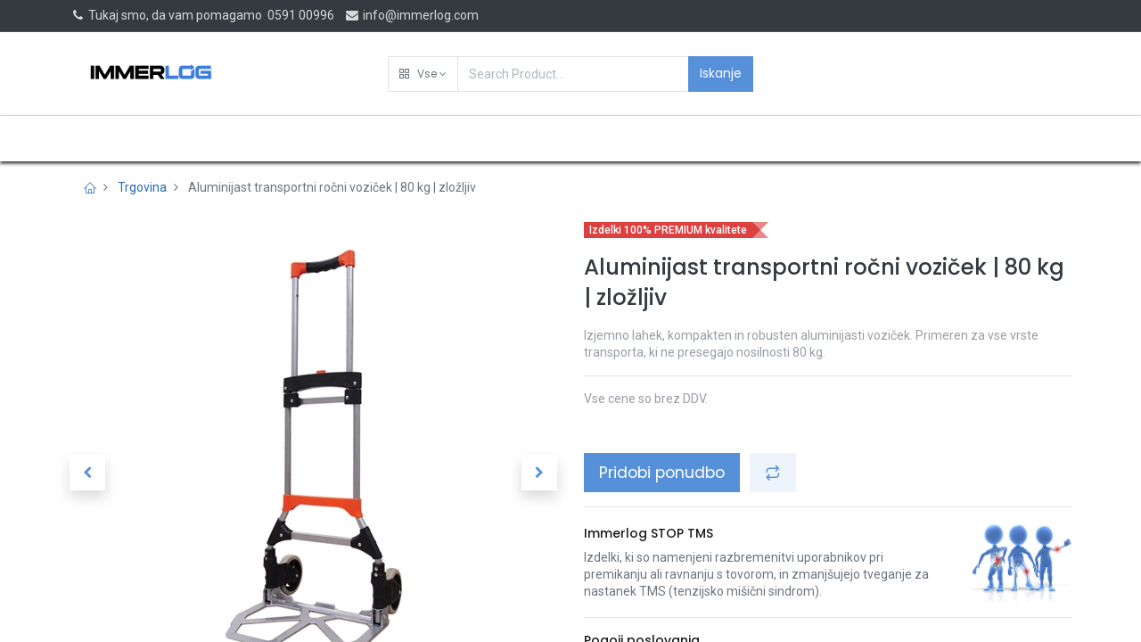

--- FILE ---
content_type: text/html; charset=utf-8
request_url: https://www.immerlog.com/shop/str80n-aluminijast-transportni-rocni-vozicek-80-kg-zlozljiv-7320
body_size: 15929
content:


        
        
        

        <!DOCTYPE html>
        
    
            
        
  <html lang="sl-SI" data-website-id="5" data-oe-company-name="NELCOMM inženiring, trgovina in storitve, d.o.o.">
            
    
      
      
      
      
        
      
    
    
  <head>
                <meta charset="utf-8"/>
                <meta http-equiv="X-UA-Compatible" content="IE=edge,chrome=1"/>
            <meta name="viewport" content="width=device-width, initial-scale=1, user-scalable=no"/>
    
            
                
                <script type="text/javascript">(function(w,d,s,l,i){w[l]=w[l]||[];w[l].push({'gtm.start':
                    new Date().getTime(),event:'gtm.js'});var f=d.getElementsByTagName(s)[0],
                    j=d.createElement(s),dl=l!='dataLayer'?'&l='+l:'';j.async=true;j.src=
                    'https://www.googletagmanager.com/gtm.js?id='+i+dl;f.parentNode.insertBefore(j,f);
                    })(window,document,'script','dataLayer','GTM-5K9N2SF');
                </script>
                
            
        <meta name="generator" content="Odoo"/>
    
    
    
    
    
    
    <meta name="description" content="Izjemno lahek, kompakten in robusten aluminijasti voziček."/>
    <meta name="keywords" content="transportni ročni voziček, ročni transportni vozički, ročni transportni zložljivi voziček, skladiščni vozički, robustni voziček, zložljiv transportni voziček, večnamenski voziček"/>
    
      
      
      
      
        
          
            <meta property="og:type" content="website"/>
          
        
          
            <meta property="og:title" content="Aluminijast transportni ročni voziček  |80 kg | zložljiv"/>
          
        
          
            <meta property="og:site_name" content="NELCOMM inženiring, trgovina in storitve, d.o.o."/>
          
        
          
            <meta property="og:url" content="http://www.immerlog.com/shop/str80n-aluminijast-transportni-rocni-vozicek-80-kg-zlozljiv-7320"/>
          
        
          
            <meta property="og:image" content="http://www.immerlog.com/web/image/product.template/7320/image_1024?unique=4688d96"/>
          
        
          
            <meta property="og:description" content="Izjemno lahek, kompakten in robusten aluminijasti voziček."/>
          
        
      
      
      
      
        
          <meta name="twitter:card" content="summary_large_image"/>
        
          <meta name="twitter:title" content="Aluminijast transportni ročni voziček  |80 kg | zložljiv"/>
        
          <meta name="twitter:image" content="http://www.immerlog.com/web/image/product.template/7320/image_1024?unique=4688d96"/>
        
          <meta name="twitter:description" content="Izjemno lahek, kompakten in robusten aluminijasti voziček."/>
        
      
    
    
      
      
    
    <link rel="canonical" href="https://www.immerlog.com/shop/str80n-aluminijast-transportni-rocni-vozicek-80-kg-zlozljiv-7320"/>
    <link rel="preconnect" href="https://fonts.gstatic.com/" crossorigin=""/>
  
        

                <title>Aluminijast transportni ročni voziček  |80 kg | zložljiv</title>
                <link type="image/x-icon" rel="shortcut icon" href="/web/image/website/5/favicon?unique=871a7e6"/>
            <link rel="preload" href="/web/static/lib/fontawesome/fonts/fontawesome-webfont.woff2?v=4.7.0" as="font" crossorigin=""/>
            <link type="text/css" rel="stylesheet" href="/web/content/73417-bbce921/5/web.assets_common.css" data-asset-xmlid="web.assets_common" data-asset-version="bbce921"/>
            <link rel="manifest" href="/pwa/5/manifest.json"/>
            <link rel="apple-touch-icon" sizes="192x192" href="/web/image/website/5/dr_pwa_icon_192/192x192"/>
            <link rel="preload" href="/theme_prime/static/lib/Droggol-Pack-v1.0/fonts/Droggol-Pack.ttf?4iwoe7" as="font" crossorigin=""/>
            <link type="text/css" rel="stylesheet" href="/web/content/92174-8bc3250/5/web.assets_frontend.css" data-asset-xmlid="web.assets_frontend" data-asset-version="8bc3250"/>
    
  
        

                <script id="web.layout.odooscript" type="text/javascript">
                    var odoo = {
                        csrf_token: "771008e7c007841be597b5deb6ea0c45c5802f1fo1800149581",
                        debug: "",
                    };
                </script>
            <script type="text/javascript">
                odoo.dr_theme_config = {"bool_enable_ajax_load_on_click": false, "bool_enable_ajax_load": false, "bool_show_bottom_bar_onscroll": true, "bool_display_bottom_bar": true, "bool_mobile_filters": true, "json_zoom": {"zoom_enabled": false, "zoom_factor": 2, "disable_small": false}, "json_category_pills": {"enable": true, "enable_child": true, "hide_desktop": true, "show_title": true, "style": 1}, "json_grid_product": {"show_color_preview": true, "show_quick_view": false, "show_similar_products": true, "show_rating": true}, "json_shop_filters": {"in_sidebar": false, "collapsible": true, "show_category_count": true, "show_attrib_count": false, "hide_attrib_value": false, "show_price_range_filter": true, "price_range_display_type": "sales_price", "show_rating_filter": true, "show_brand_search": true, "show_labels_search": true, "show_tags_search": true, "brands_style": 1, "tags_style": 1}, "bool_sticky_add_to_cart": false, "bool_general_show_category_search": true, "json_general_language_pricelist_selector": {"hide_country_flag": false}, "json_brands_page": {"disable_brands_grouping": false}, "cart_flow": "default", "json_bottom_bar_config": ["tp_home", "tp_search", "tp_wishlist", "tp_offer", "tp_brands", "tp_category", "tp_orders"], "theme_installed": true, "pwa_active": true, "bool_product_offers": true, "is_public_user": true};
            </script>
        
            <script type="text/javascript">
                odoo.session_info = {"is_admin": false, "is_system": false, "is_website_user": true, "user_id": false, "is_frontend": true, "translationURL": "/website/translations", "cache_hashes": {"translations": "cd2ed19ee3a4b6dfe96fd5d07406054069590f81"}};
                if (!/(^|;\s)tz=/.test(document.cookie)) {
                    const userTZ = Intl.DateTimeFormat().resolvedOptions().timeZone;
                    document.cookie = `tz=${userTZ}; path=/`;
                }
            </script>
            <script defer="defer" type="text/javascript" src="/web/content/69374-a9e7572/5/web.assets_common_minimal_js.js" data-asset-xmlid="web.assets_common_minimal_js" data-asset-version="a9e7572"></script>
            <script defer="defer" type="text/javascript" src="/web/content/69375-9ad155a/5/web.assets_frontend_minimal_js.js" data-asset-xmlid="web.assets_frontend_minimal_js" data-asset-version="9ad155a"></script>
            
        
    
            <script defer="defer" type="text/javascript" data-src="/web/content/73420-ed2526f/5/web.assets_common_lazy.js" data-asset-xmlid="web.assets_common_lazy" data-asset-version="ed2526f"></script>
            <meta name="theme-color" content="#FFFFFF"/>
            <meta name="mobile-web-app-capable" content="yes"/>
            <meta name="apple-mobile-web-app-title" content="immerlog"/>
            <meta name="apple-mobile-web-app-capable" content="yes"/>
            <meta name="apple-mobile-web-app-status-bar-style" content="default"/>
            <script defer="defer" type="text/javascript" data-src="/web/content/92175-4c70193/5/web.assets_frontend_lazy.js" data-asset-xmlid="web.assets_frontend_lazy" data-asset-version="4c70193"></script>
    
  
        

                
            
            
            <script id="google_analytics_4_code" async="1" src="https://www.googletagmanager.com/gtag/js?id=G-K3ZSL19EYQ"></script>
            <script>
              window.dataLayer = window.dataLayer || [];
              function gtag(){dataLayer.push(arguments);}
              gtag('js', new Date());

              gtag('config', 'G-K3ZSL19EYQ');
            </script>
        
        <script type="application/ld+json">
{
  "@context": "https://schema.org/",
  "@type": "Product",
  "name": "Ročni paletni viličar Immerlog Professional 2500 kg, 1150 mm",
  "image": "https://www.immerlog.com/web/image/product.product/11717/image_1024/%5BIMMAC25Y%5D%20Ro%C4%8Dni%20paletni%20vili%C4%8Dar%20IMMERLOG%20%7C%20PROFESSIONAL%20%7C%202500%20kg%20%7C%201150%20mm?unique=32bdf00",
  "description": "Profesionalni ročni paletni viličar za premikanje tovora do 2500 kg, idealen za industrijsko uporabo.",
  "sku": "IMMAC25Y",
  "mpn": "IMMAC25Y",
  "brand": {
    "@type": "Brand",
    "name": "Immerlog"
  },
  "offers": {
    "@type": "Offer",
    "url": "https://www.immerlog.com/shop/immac25y-rocni-paletni-vilicar-immerlog-professional-2500-kg-1150-mm-9623",
    "priceCurrency": "EUR",
    "price": "249.00",
    "availability": "http://schema.org/InStock",
    "itemCondition": "http://schema.org/NewCondition"
  }
}
</script>

    </head><script type="application/ld+json">
{
  "@context": "https://schema.org",
  "@type": "Organization",
  "name": "NELCOMM d.o.o.",
  "url": "https://www.immerlog.com",
  "logo": "https://www.immerlog.com/web/image/website/5/logo/immerlog?unique=4fe572f",
  "contactPoint": {
    "@type": "ContactPoint",
    "telephone": "+38659100996",
    "contactType": "customer service",
    "areaServed": "SI",
    "availableLanguage": ["Slovenian", "English"]
  },
  "address": {
    "@type": "PostalAddress",
    "streetAddress": "Miklošičeva cesta 18",
    "addressLocality": "Ljubljana",
    "postalCode": "1000",
    "addressCountry": "SI"
  }
}
</script>
            <body class="">
                
    
  
            
            
        
            
                
                <noscript>
                    <iframe height="0" width="0" style="display:none;visibility:hidden" src="https://www.googletagmanager.com/ns.html?id=GTM-5K9N2SF"></iframe>
                </noscript>
                
            
        <div id="wrapwrap" class="   ">
                
            
            
                
        
        
        
        
        
        
        
        
        
        <div class="tp-bottombar-component w-100 tp-bottombar-component-style-1 p-0 tp-has-drower-element  tp-bottombar-not-visible">

            

            <ul class="list-inline my-2 px-5 d-flex tp-bottombar-main-element justify-content-between">
                
                    
                    
                    
                    
                        
        
        <li class="list-inline-item position-relative tp-bottom-action-btn text-center  ">
            <a aria-label="Domov" class=" " href="/">
                <i class="tp-action-btn-icon fa fa-home"></i>
                
                
            </a>
            <div class="tp-action-btn-label">Domov</div>
        </li>
    
                    
                
                    
                    
                    
                    
                        
        
        <li class="list-inline-item position-relative tp-bottom-action-btn text-center tp-search-sidebar-action ">
            <a aria-label="Iskanje" class=" " href="#">
                <i class="tp-action-btn-icon dri dri-search"></i>
                
                
            </a>
            <div class="tp-action-btn-label">Iskanje</div>
        </li>
    
                    
                
                    
                    
                    
                        <li class="list-inline-item text-center tp-bottom-action-btn tp-drawer-action-btn align-items-center d-flex justify-content-center rounded-circle">
                            <a href="#" aria-label="Open menu"><i class="tp-drawer-icon fa fa-th"></i></a>
                        </li>
                    
                    
                        
        
        <li class="list-inline-item position-relative tp-bottom-action-btn text-center  ">
            <a aria-label="Seznam želja" class="o_wsale_my_wish tp-btn-in-bottom-bar " href="/shop/wishlist">
                <i class="tp-action-btn-icon dri dri-wishlist"></i>
                <sup class="my_wish_quantity o_animate_blink badge badge-primary">0</sup>
                
            </a>
            <div class="tp-action-btn-label">Seznam želja</div>
        </li>
    
                    
                
                    
                    
                    
                    
                
                    
                    
                    
                    
                
                    
                    
                    
                    
                
                    
                    
                    
                    
                
                
        
    
            </ul>
            <hr class="mx-4"/>
            <ul class="list-inline d-flex my-2 px-5 tp-bottombar-secondary-element justify-content-between">
                
                    
                    
                
                    
                    
                
                    
                    
                
                    
                    
                        
        
        <li class="list-inline-item position-relative tp-bottom-action-btn text-center  ">
            <a aria-label="Offers" class=" " href="/offers">
                <i class="tp-action-btn-icon dri dri-bolt"></i>
                
                
            </a>
            <div class="tp-action-btn-label">Offers</div>
        </li>
    
                    
                
                    
                    
                        
        
        <li class="list-inline-item position-relative tp-bottom-action-btn text-center  ">
            <a aria-label="Brands" class=" " href="/shop/all_brands">
                <i class="tp-action-btn-icon dri dri-tag-l "></i>
                
                
            </a>
            <div class="tp-action-btn-label">Brands</div>
        </li>
    
                    
                
                    
                    
                        
        
        <li class="list-inline-item position-relative tp-bottom-action-btn text-center tp-category-action ">
            <a aria-label="Kategorija" class=" " href="#">
                <i class="tp-action-btn-icon dri dri-category"></i>
                
                
            </a>
            <div class="tp-action-btn-label">Kategorija</div>
        </li>
    
                    
                
                    
                    
                        
        
        <li class="list-inline-item position-relative tp-bottom-action-btn text-center  ">
            <a aria-label="Naročila" class=" " href="/my/orders">
                <i class="tp-action-btn-icon fa fa-file-text-o"></i>
                
                
            </a>
            <div class="tp-action-btn-label">Naročila</div>
        </li>
    
                    
                
            </ul>
        </div>
    
            
        <header id="top" data-anchor="true" data-name="Header" class="  o_header_fixed">
                    <div class="tp-preheader">
      <div class="container">
        <div class="row justify-content-lg-between justify-content-center align-items-center">
          <div class="col-auto py-2 d-none d-lg-block">
            <ul class="list-inline mb-0"><li class="list-inline-item"><a href="tel:1 (650) 691-3277" data-original-title="" title="" aria-describedby="tooltip10941"><i class="fa fa-1x fa-fw fa-phone" data-original-title="" title="" aria-describedby="tooltip340377"></i>&nbsp;</a>Tukaj smo, da vam pomagamo&nbsp; 0591 00996</li>&nbsp;<li class="list-inline-item"><a href="mailto:info@immerlog.com" data-original-title="" title="" aria-describedby="tooltip625974"><i class="fa fa-1x fa-envelope fa-fw"></i> info@immerlog.com</a>&nbsp; &nbsp; &nbsp; &nbsp;</li></ul>
          </div>
          <div class="col-auto py-2 pb0">
            <ul class="list-inline mb-0">
              <li class="list-inline-item"></li>
            </ul>
          </div>
          <div class="col-auto py-2 d-none d-lg-block">
            
        
        
        
        
        
        

        
    
          </div>
        </div>
      </div>
    </div>
    <div class="tp-header">
      <div class="container">
        <div class="row justify-content-center justify-content-lg-between align-items-center">
          <div class="col-3 py-3">
            
            
    <a href="/" class="navbar-brand logo d-none d-lg-inline-block">
            <span role="img" aria-label="Logo of immerlog" title="immerlog"><img src="/web/image/website/5/logo/immerlog?unique=871a7e6" class="img img-fluid" alt="immerlog" loading="lazy"/></span>
        </a>
    

          </div>
          <div class="col-6 py-3">
            <form class="w-100 w-lg-75 o_wsale_products_searchbar_form o_not_editable mx-auto" method="get" action="/shop">
              <div class="input-group">
                <div class="input-group-prepend">
                  
        
        <div class="dropdown show tp-disable-open-on-hover  tp-category-dropdown-container o_not_editable">
            <a href="#" role="button" id="categoryDropdown" data-toggle="dropdown" aria-haspopup="true" aria-expanded="false" class="btn dropdown-toggle d-flex align-items-center tp-category-dropdown h-100 border">
                <i class="dri dri-category mr-2"></i>
                <span class="tp-active-text">Vse</span>
            </a>
            <div class="dropdown-menu" aria-labelledby="categoryDropdown">
                <a class="dropdown-item" href="#">Vse</a>
                <a class="dropdown-item" href="#" data-id="1617">
                    Skladiščni vozički
                </a><a class="dropdown-item" href="#" data-id="1622">
                    Ročni paletni viličarji
                </a><a class="dropdown-item" href="#" data-id="1634">
                    Električni viličarji
                </a><a class="dropdown-item" href="#" data-id="1638">
                    Mini dvigala
                </a><a class="dropdown-item" href="#" data-id="1642">
                    Industrijske dvižne mize
                </a><a class="dropdown-item" href="#" data-id="1646">
                    Nastavki za viličarje
                </a><a class="dropdown-item" href="#" data-id="1654">
                    Transport sodov
                </a><a class="dropdown-item" href="#" data-id="1659">
                    Pakirna oprema
                </a><a class="dropdown-item" href="#" data-id="1663">
                    Vozički za težka bremena
                </a><a class="dropdown-item" href="#" data-id="1667">
                    Delo na višini
                </a><a class="dropdown-item" href="#" data-id="1671">
                    Dodatna oprema in vzdrževanje
                </a><a class="dropdown-item" href="#" data-id="1675">
                    Dvigalke in pribor za dvigovanje
                </a><a class="dropdown-item" href="#" data-id="1705">
                    Oprema za skladiščenje in varovanje
                </a><a class="dropdown-item" href="#" data-id="1711">
                    Dvižna oprema
                </a><a class="dropdown-item" href="#" data-id="1714">
                    Oprema za delavnice
                </a><a class="dropdown-item" href="#" data-id="1783">
                    Akcijski izdelki
                </a>
            </div>
        </div>
    
                </div>
                <input type="text" name="search" data-limit="5" data-display-price="true" data-display-image="true" class="form-control bg-transparent search-query" placeholder="Search Product..." value=""/>
                <div class="input-group-append">
                  <button type="submit" class="btn btn-primary" aria-label="Iskanje">Iskanje</button>
                </div>
              </div>
            </form>
          </div>
          <div class="col-3 py-3 text-right">
            <ul class="list-inline m-0 tp-account-info">
              
        

        
        <li class="list-inline-item">
            <a class="o_wsale_my_cart tp-cart-sidebar-action" href="/shop/cart">
                <i class="dri dri-cart o_not_editable"></i>
                <sup class="my_cart_quantity badge badge-primary mb-0 font-weight-bold" data-order-id="">0</sup>
            </a>
            
        </li>

        
        <li class="list-inline-item">
            <a class="o_wsale_my_wish" href="/shop/wishlist">
                <i class="dri dri-wishlist o_not_editable"></i>
                <sup class="my_wish_quantity o_animate_blink badge badge-primary">0</sup>
            </a>
            
        </li>

        
        
    
    
            </ul>
          </div>
        </div>
      </div>
    </div>
    <nav data-name="Navbar" class="navbar navbar-expand-lg navbar-light o_colored_level o_cc shadow-sm">
      <div id="top_menu_container" class="container justify-content-between">
        
        
        <button class="navbar-toggler tp-navbar-toggler collapsed" type="button" data-toggle="collapse" aria-label="Meni" data-target="#top_menu_collapse">
            <span class="icon-bar top-bar o_not_editable"></span>
            <span class="icon-bar middle-bar o_not_editable"></span>
            <span class="icon-bar bottom-bar o_not_editable"></span>
        </button>
    
        
        
    <a href="/" class="navbar-brand logo d-lg-none o_offcanvas_logo_container">
            <span role="img" aria-label="Logo of immerlog" title="immerlog"><img src="/web/image/website/5/logo/immerlog?unique=871a7e6" class="img img-fluid" alt="immerlog" loading="lazy"/></span>
        </a>
    

        
        
        
        <div class="tp-account-info">
            <a class="o_wsale_my_cart tp-cart-sidebar-action d-lg-none" href="/shop/cart">
                <i class="dri dri-cart o_not_editable"></i>
                <sup class="my_cart_quantity badge badge-primary mb-0 font-weight-bold" data-order-id="">0</sup>
            </a>
        </div>
    
        
        <div id="top_menu_collapse" class="collapse navbar-collapse order-last order-lg-0">
          
    <ul id="top_menu" class="nav navbar-nav o_menu_loading flex-grow-1">
        
            
            
            
              
    
            
        
    <li class="nav-item">
        <a role="menuitem" href="/" class="nav-link ">
            
            
        <span>Domov</span>
            
        
        </a>
    </li>
    

            
              
    
            
        
    <li class="nav-item">
        <a role="menuitem" href="/shop" class="nav-link ">
            
            
        <span>Prodajni program</span>
            
        
        </a>
    </li>
    

            
              
    
            
        
    <li class="nav-item">
        <a role="menuitem" href="/shop/category/akcijski-izdelki-1783" class="nav-link ">
            
            
        <span>ZNIŽANO!</span>
            
        
        </a>
    </li>
    

            
              
    
            
        
    <li class="nav-item">
        <a role="menuitem" href="/vilicarji" class="nav-link ">
            
            
        <span>Viličarji EP</span>
            
        
        </a>
    </li>
    

            
              
    
            
        
    <li class="nav-item">
        <a role="menuitem" href="/inox-izdelki" class="nav-link ">
            
            
        <span>Inox izdelki</span>
            
        
        </a>
    </li>
    

            
              
    
            
        
    <li class="nav-item">
        <a role="menuitem" href="/financiranje-opreme" class="nav-link ">
            
            
        <span>Financiranje opreme</span>
            
        
        </a>
    </li>
    

            
              
    
            
        
    <li class="nav-item">
        <a role="menuitem" href="/blog" class="nav-link ">
            
            
        <span>Novice</span>
            
        
        </a>
    </li>
    

            
              
    
            
        
    <li class="nav-item">
        <a role="menuitem" href="/kontakt" class="nav-link ">
            
            
        <span>Kontakt</span>
            
        
        </a>
    </li>
    

            
              
    
            
        
    <li class="nav-item">
        <a role="menuitem" href="/o-nas" class="nav-link ">
            
            
        <span>O nas</span>
            
        
        </a>
    </li>
    

            
              
    
            
        
    <li class="nav-item">
        <a role="menuitem" href="/narocite-servis" class="nav-link ">
            
            
        <span>Naročite servis</span>
            
        
        </a>
    </li>
    

            
          
    </ul>

        </div>
      </div>
    </nav>
  </header>
                <main>
                    
            
        
            
            
    <div class="my-1 my-md-2">
      <div class="container">
        <div class="row">
          <div class="col-12">
            <ol class="breadcrumb mb-0 bg-transparent">
              <li class="breadcrumb-item">
                <a href="/">
                  <i class="dri dri-home-l"></i>
                </a>
              </li>
              <li class="breadcrumb-item">
                <a href="/shop">Trgovina</a>
              </li>
              
              <li class="breadcrumb-item active">
                <span>Aluminijast transportni ročni voziček  | 80 kg | zložljiv</span>
              </li>
            </ol>
          </div>
        </div>
      </div>
    </div>
  <div itemscope="itemscope" itemtype="http://schema.org/Product" id="wrap" class="js_sale ecom-zoomable zoomodoo-next">
                <section id="product_detail" class="container oe_website_sale " data-view-track="1">
                    
                    <div class="row">
                        <div class="col-12 col-lg-6 pb-2">
                            
        
        <div id="o-carousel-product" class="carousel slide sticky-top tp-drift-zoom tp-product-detail-carousel" data-ride="carousel" data-interval="0">
            <div class="carousel-outer position-relative">
                <div class="carousel-inner h-100">
                    
                        <div class="carousel-item h-100 active">
                            <div class="d-flex align-items-center justify-content-center h-100">
                <div class="d-flex align-items-center justify-content-center h-100 position-relative"><img src="/web/image/product.product/8430/image_1024/%5BSTR80N%5D%20Aluminijast%20transportni%20ro%C4%8Dni%20vozi%C4%8Dek%20%20%7C%2080%20kg%20%7C%20zlo%C5%BEljiv?unique=f489b3b" itemprop="image" class="img img-fluid product_detail_img mh-100 tp-drift-zoom-img" alt="Aluminijast transportni ročni voziček  | 80 kg | zložljiv" loading="lazy"/></div>
            </div>
            </div>
                    
                        <div class="carousel-item h-100">
                            <div class="d-flex align-items-center justify-content-center h-100">
                <div class="d-flex align-items-center justify-content-center h-100 position-relative"><img src="/web/image/product.image/3476/image_1024/Aluminijast%20transportni%20ro%C4%8Dni%20vozi%C4%8Dek%20z%20fiksno%20platformo%20150%20kg?unique=77b6d11" itemprop="image" class="img img-fluid product_detail_img mh-100 tp-drift-zoom-img" alt="Aluminijast transportni ročni voziček z fiksno platformo 150 kg" loading="lazy"/></div>
            </div>
            </div>
                    
                        <div class="carousel-item h-100">
                            <div class="d-flex align-items-center justify-content-center h-100">
                <div class="d-flex align-items-center justify-content-center h-100 position-relative"><img src="/web/image/product.image/3478/image_1024/Aluminijast%20transportni%20ro%C4%8Dni%20zlo%C5%BEljiv%20vozi%C4%8Dek%2080%20kg?unique=77b6d11" itemprop="image" class="img img-fluid product_detail_img mh-100 tp-drift-zoom-img" alt="Aluminijast transportni ročni zložljiv voziček 80 kg" loading="lazy"/></div>
            </div>
            </div>
                    
                        <div class="carousel-item h-100">
                            <div class="d-flex align-items-center justify-content-center h-100">
                <div class="d-flex align-items-center justify-content-center h-100 position-relative"><img src="/web/image/product.image/3477/image_1024/Aluminijast%20transportni%20ro%C4%8Dni%20vozi%C4%8Dek%20z%20fiksno%20platformo%20150%20kg?unique=77b6d11" itemprop="image" class="img img-fluid product_detail_img mh-100 tp-drift-zoom-img" alt="Aluminijast transportni ročni voziček z fiksno platformo 150 kg" loading="lazy"/></div>
            </div>
            </div>
                    
                </div>
                
                    <a class="carousel-control-prev" href="#o-carousel-product" role="button" data-slide="prev">
                        <span class="fa fa-chevron-left p-2" role="img" aria-label="Previous" title="Previous"></span>
                    </a>
                    <a class="carousel-control-next" href="#o-carousel-product" role="button" data-slide="next">
                        <span class="fa fa-chevron-right p-2" role="img" aria-label="Next" title="Next"></span>
                    </a>
                
            </div>
            <div class="d-none d-md-block text-center">
                <ol class="carousel-indicators d-inline-block position-static mx-auto my-0 text-left">
                    <li data-target="#o-carousel-product" class="d-inline-block m-1 align-top active" data-slide-to="0">
                        <div><img src="/web/image/product.product/8430/image_128/%5BSTR80N%5D%20Aluminijast%20transportni%20ro%C4%8Dni%20vozi%C4%8Dek%20%20%7C%2080%20kg%20%7C%20zlo%C5%BEljiv?unique=f489b3b" class="img o_image_64_contain" alt="Aluminijast transportni ročni voziček  | 80 kg | zložljiv" loading="lazy"/></div>
                        
                    </li><li data-target="#o-carousel-product" class="d-inline-block m-1 align-top " data-slide-to="1">
                        <div><img src="/web/image/product.image/3476/image_128/Aluminijast%20transportni%20ro%C4%8Dni%20vozi%C4%8Dek%20z%20fiksno%20platformo%20150%20kg?unique=77b6d11" class="img o_image_64_contain" alt="Aluminijast transportni ročni voziček z fiksno platformo 150 kg" loading="lazy"/></div>
                        
                    </li><li data-target="#o-carousel-product" class="d-inline-block m-1 align-top " data-slide-to="2">
                        <div><img src="/web/image/product.image/3478/image_128/Aluminijast%20transportni%20ro%C4%8Dni%20zlo%C5%BEljiv%20vozi%C4%8Dek%2080%20kg?unique=77b6d11" class="img o_image_64_contain" alt="Aluminijast transportni ročni zložljiv voziček 80 kg" loading="lazy"/></div>
                        
                    </li><li data-target="#o-carousel-product" class="d-inline-block m-1 align-top " data-slide-to="3">
                        <div><img src="/web/image/product.image/3477/image_128/Aluminijast%20transportni%20ro%C4%8Dni%20vozi%C4%8Dek%20z%20fiksno%20platformo%20150%20kg?unique=77b6d11" class="img o_image_64_contain" alt="Aluminijast transportni ročni voziček z fiksno platformo 150 kg" loading="lazy"/></div>
                        
                    </li>
                </ol>
            </div>
        </div>
    
                        </div>
                        <div class="col-12 col-lg-6 py-2" id="product_details">
                            
    <div class="tp-product-label tp-product-label-color-red mb-3">
      <span>Izdelki 100% PREMIUM kvalitete</span>
    </div>
  <h1 itemprop="name" class="h3">Aluminijast transportni ročni voziček  | 80 kg | zložljiv</h1>
    
    <p class="text-muted mt-3" placeholder="A short description that will also appear on documents.">Izjemno lahek, kompakten in robusten aluminijasti voziček. Primeren za vse vrste transporta, ki ne presegajo nosilnosti 80 kg.<br>
</p>
  
                            <span itemprop="url" style="display:none;">/shop/str80n-aluminijast-transportni-rocni-vozicek-80-kg-zlozljiv-7320</span>
                            <form action="/shop/cart/update" method="POST">
                                <input type="hidden" name="csrf_token" value="771008e7c007841be597b5deb6ea0c45c5802f1fo1800149581"/>
                                <div class="js_product js_main_product">
                                    
    
      <div itemprop="offers" itemscope="itemscope" itemtype="http://schema.org/Offer" class="product_price mt16">
          
        <h4 class="css_non_editable_mode_hidden decimal_precision" data-precision="2">
            <span><span class="oe_currency_value">0,00</span> €</span>
          </h4>
      </div>
    
    
    
    
    <hr/>
  
                                        <input type="hidden" class="product_id" name="product_id" value="8430"/>
                                        <input type="hidden" class="product_template_id" name="product_template_id" value="7320"/>
                                        
        
        <ul class="list-unstyled js_add_cart_variants flex-column" data-attribute_exclusions="{&quot;exclusions&quot;: {&quot;26657&quot;: [], &quot;26658&quot;: [], &quot;26659&quot;: [], &quot;26660&quot;: [], &quot;26661&quot;: [], &quot;26662&quot;: []}, &quot;parent_exclusions&quot;: {}, &quot;parent_combination&quot;: [], &quot;parent_product_name&quot;: null, &quot;mapped_attribute_names&quot;: {&quot;26657&quot;: &quot;Te\u017ea [kg]: 3,6&quot;, &quot;26658&quot;: &quot;Nosilnost [kg]: 80&quot;, &quot;26659&quot;: &quot;Premer koles [mm]: 125&quot;, &quot;26660&quot;: &quot;Vi\u0161ina [mm]: 1020&quot;, &quot;26661&quot;: &quot;\u0160irina [mm]: 420&quot;, &quot;26662&quot;: &quot;Dol\u017eina [mm]: 390&quot;}}">
            
                
                <li data-attribute_id="1894" data-attribute_name="Teža [kg]" class="variant_attribute d-none">

                    
                    
                    
                    <strong class="attribute_name">Teža [kg]</strong>

                    

                    
                        <ul data-attribute_id="1894" class="list-unstyled ">
                            
                                <li class="form-group js_attribute_value" style="margin: 0;">
                <label class="custom-control custom-radio">
                    <div>
                        <input type="radio" class="custom-control-input js_variant_change radio_input always" checked="True" name="ptal-23481" value="26657" data-value_id="26657" data-value_name="3,6" data-attribute_name="Teža [kg]"/>
                        <div class="radio_input_value custom-control-label font-weight-normal">
                            <span>3,6</span>
                            
                        </div>
                    </div>
                </label>
            </li>
        
                        </ul>
                    

                    
                
            
        </li>
            
                
                <li data-attribute_id="1881" data-attribute_name="Nosilnost [kg]" class="variant_attribute d-none">

                    
                    
                    
                    <strong class="attribute_name">Nosilnost [kg]</strong>

                    
                        <select data-attribute_id="1881" class="form-control js_variant_change always " name="ptal-23483">
                            
                                <option value="26658" data-value_id="26658" data-value_name="80" data-attribute_name="Nosilnost [kg]" selected="True" data-is_single="True">
                                    <span>80</span>
                                    
                                </option>
                            
                        </select>
                    

                    

                    
                
            
        </li>
            
                
                <li data-attribute_id="2046" data-attribute_name="Premer koles [mm]" class="variant_attribute d-none">

                    
                    
                    
                    <strong class="attribute_name">Premer koles [mm]</strong>

                    
                        <select data-attribute_id="2046" class="form-control js_variant_change always " name="ptal-23484">
                            
                                <option value="26659" data-value_id="26659" data-value_name="125" data-attribute_name="Premer koles [mm]" selected="True" data-is_single="True">
                                    <span>125</span>
                                    
                                </option>
                            
                        </select>
                    

                    

                    
                
            
        </li>
            
                
                <li data-attribute_id="1892" data-attribute_name="Višina [mm]" class="variant_attribute d-none">

                    
                    
                    
                    <strong class="attribute_name">Višina [mm]</strong>

                    
                        <select data-attribute_id="1892" class="form-control js_variant_change always " name="ptal-23487">
                            
                                <option value="26660" data-value_id="26660" data-value_name="1020" data-attribute_name="Višina [mm]" selected="True" data-is_single="True">
                                    <span>1020</span>
                                    
                                </option>
                            
                        </select>
                    

                    

                    
                
            
        </li>
            
                
                <li data-attribute_id="1891" data-attribute_name="Širina [mm]" class="variant_attribute d-none">

                    
                    
                    
                    <strong class="attribute_name">Širina [mm]</strong>

                    
                        <select data-attribute_id="1891" class="form-control js_variant_change always " name="ptal-23486">
                            
                                <option value="26661" data-value_id="26661" data-value_name="420" data-attribute_name="Širina [mm]" selected="True" data-is_single="True">
                                    <span>420</span>
                                    
                                </option>
                            
                        </select>
                    

                    

                    
                
            
        </li>
            
                
                <li data-attribute_id="1890" data-attribute_name="Dolžina [mm]" class="variant_attribute d-none">

                    
                    
                    
                    <strong class="attribute_name">Dolžina [mm]</strong>

                    
                        <select data-attribute_id="1890" class="form-control js_variant_change always " name="ptal-23485">
                            
                                <option value="26662" data-value_id="26662" data-value_name="390" data-attribute_name="Dolžina [mm]" selected="True" data-is_single="True">
                                    <span>390</span>
                                    
                                </option>
                            
                        </select>
                    

                    

                    
                
            
        </li>
            
        </ul>
    
                                    
                                    <p class="text-muted">Vse cene so brez DDV.</p>
                                    <p class="css_not_available_msg alert alert-warning">This combination does not exist.</p>
                                    
        <div style="display:none !important;" class="css_quantity input-group" contenteditable="false">
            <div class="input-group-prepend">
                <a class="btn btn-secondary js_add_cart_json" aria-label="Remove one" title="Remove one" href="#">
                    <i class="fa fa-minus"></i>
                </a>
            </div>
            <input type="text" class="form-control quantity" data-min="1" name="add_qty" value="1"/>
            <div class="input-group-append">
                <a class="btn btn-secondary float_left js_add_cart_json" aria-label="Dodajte ga" title="Dodajte ga" href="#">
                    <i class="fa fa-plus"></i>
                </a>
            </div>
        </div>
      <a style="display:none !important;" role="button" id="add_to_cart" class="a-submit btn btn-lg btn-primary d-block d-sm-inline-block js_check_product mt16 w-100 w-md-50" href="#"><i class="dri dri-cart"></i>&nbsp;Dodaj v košarico</a>
                <br/>
                    <a id="product_comment-" class="btn btn-primary btn-lg mt16 d-block d-sm-inline-block" href="#" data-placement="top" data-html="true" data-toggle="modal" data-target="#getecommquote"> Pridobi ponudbo</a>
            
  <div id="product_option_block">
            
                
                <button type="button" role="button" class="d-none d-md-inline-block btn btn-primary-soft btn-lg mt16 ml-2 o_add_compare_dyn" aria-label="Primerjaj" data-action="o_comparelist" data-product-product-id="8430">
                <span class="dri dri-compare"></span>
            </button>
        
        </div>
            <div class="availability_messages o_not_editable"></div>
        
                                </div>
                            </form>
                            <div>
                                </div>
                            <hr/>
    
      <div class="row align-items-center">
        <div class="col-6 col-md-3 order-md-2"><img src="/web/image/dr.product.brand/3/image/Immerlog%20STOP%20TMS?unique=667ff6a" class="img img-fluid" alt="Immerlog STOP TMS" loading="lazy"/></div>
        <div class="col-12 col-md-9 mt-2 mt-md-0 order-md-1">
          <h6>
            <a class="tp-link-dark" href="/shop?brand=3">
              <span>Immerlog STOP TMS</span>
            </a>
          </h6>
          <p class="mb-0">Izdelki, ki so namenjeni razbremenitvi uporabnikov pri premikanju ali ravnanju s tovorom, in zmanjšujejo tveganje za nastanek TMS (tenzijsko mišični sindrom).</p>
        </div>
      </div>
      <hr/>
    
    
      
      
      
      
      
    
    
      <div class="row">
        <div class="col-12 o_colored_level">
          <h6>
            <a href="/shop/terms" class="tp-link-dark" data-original-title="" title="" aria-describedby="tooltip719388">Pogoji poslovanja</a>
          </h6>
        </div>
        <div class="col-12 o_colored_level">
          <section class="o_colored_level">
            <div class="row">
              <div class="col-auto text-center my-1 o_colored_level">
                <i class="dri dri-tag-l fa-2x text-primary"></i>
                <div class="mt-2">
                                        Zagotovljena kakovost</div>
              </div>
              <div class="col-auto text-center my-1 o_colored_level">
                <i class="dri dri-rocket-l fa-2x text-primary"></i>
                <div class="mt-2">
                                        Zanesljiva dostava</div>
              </div>
              <div class="col-auto text-center my-1">
                <i class="dri dri-sync-l fa-2x text-primary"></i>
                <div class="mt-2">
                                        24/7 podpora</div>
              </div>
            </div>
          </section>
        </div>
      </div>
      <hr/>
    
    <div class="row">
      <div class="col-12">
        <ul class="list-inline">
          <li class="list-inline-item mb-1 mr-1">
            <a class="badge badge-pill badge-secondary text-body" href="/shop?tag=87">
              <span>Izdelki 100 % PREMIUM kvalitete</span>
            </a>
          </li>
        </ul>
      </div>
    </div>
    <h6 class="d-inline-block mr-2 tp-share-product">Deli izdelek:</h6>
    
  <div class="s_share text-left d-inline-block">
    
    <a href="https://www.facebook.com/sharer/sharer.php?u={url}" target="_blank" class="s_share_facebook ">
      <i class="fa fa-facebook rounded shadow-sm"></i>
    </a>
    <a href="https://twitter.com/intent/tweet?text={title}&amp;url={url}" target="_blank" class="s_share_twitter ">
      <i class="fa fa-twitter rounded shadow-sm"></i>
    </a>
    <a href="http://www.linkedin.com/sharing/share-offsite/?url={url}" target="_blank" class="s_share_linkedin ">
      <i class="fa fa-linkedin rounded shadow-sm"></i>
    </a>
    <a href="https://wa.me/?text={title}" target="_blank" class="s_share_whatsapp ">
      <i class="fa fa-whatsapp rounded shadow-sm"></i>
    </a>
    <a href="http://pinterest.com/pin/create/button/?url={url}&amp;description={title}" target="_blank" class="s_share_pinterest ">
      <i class="fa fa-pinterest rounded shadow-sm"></i>
    </a>
    <a href="mailto:?body={url}&amp;subject={title}" class="s_share_email ">
      <i class="fa fa-envelope rounded shadow-sm"></i>
    </a>
  </div>

  
                        
            </div>
                    </div>
                
    
  </section>
    <div class="container-fluid px-0 my-4">
      <div class="row no-gutters">
        <div class="col-12 tp-product-details-tab">
          <ul class="nav nav-tabs justify-content-center" role="tablist">
            <li class="nav-item">
              <a class="nav-link active" data-toggle="tab" href="#tp-product-description-tab" role="tab" aria-selected="true">
                <div class="my-1 tp-tab-title o_not_editable"><span class="fa fa-file-text-o mr-1"></span>
                                        Opis
                                    </div>
              </a>
            </li>
            
            <li class="nav-item">
              <a class="nav-link" data-toggle="tab" href="#tp-product-specification-tab" role="tab" aria-selected="false">
                <div class="my-1 tp-tab-title o_not_editable"><span class="fa fa-sliders mr-1"></span>
                                        Specifikacije
                                    </div>
              </a>
            </li>
            
            
            
            
          </ul>
          <div class="tab-content">
            
            <div class="tab-pane fade show active" id="tp-product-description-tab" role="tabpanel">
              <div class="container-fluid">
                <div class="row m-0 py-2">
                  <div class="col-12">
                    <div itemprop="description" class="oe_structure" id="product_full_description"><section class="s_text_block pt32 pb32 o_colored_level" data-snippet="s_text_block" data-name="Text">
        <div class="container s_allow_columns">
            <p><span style="color: rgba(108, 117, 125, 0.7);">Izjemno lahek, kompakten in robusten aluminijasti voziček.</span><br style="color: rgba(108, 117, 125, 0.7);"><span style="color: rgba(108, 117, 125, 0.7);">- Nosilnost 80 kg</span><br style="color: rgba(108, 117, 125, 0.7);"><span style="color: rgba(108, 117, 125, 0.7);">- Izjemno kakovostna kolesa drsijo po robnikih, kar zagotavlja gladko kotaljenje</span><br style="color: rgba(108, 117, 125, 0.7);"><span style="color: rgba(108, 117, 125, 0.7);">- Izjemno lahek: 3,6 kg</span><br style="color: rgba(108, 117, 125, 0.7);"><span style="color: rgba(108, 117, 125, 0.7);">- Popolnoma zložljiv in raztegljiv</span><br style="color: rgba(108, 117, 125, 0.7);"><span style="color: rgba(108, 117, 125, 0.7);">- Dimenzije v razstavljenem stanju (ŠxDxV) 420x390x1020 mm</span><br style="color: rgba(108, 117, 125, 0.7);"><span style="color: rgba(108, 117, 125, 0.7);">- Dimenzije v zloženem stanju (ŠxDxV) 60x390x770 mm</span><br></p>
        </div>
    </section></div>
                  </div>
                </div>
              </div>
            </div>
            
            
            <div class="tab-pane fade" id="tp-product-specification-tab" role="tabpanel">
              <section class="container" id="product_full_spec">
                
                
                  <div class="row py-4">
                    <div class="col-12 col-lg-8 offset-lg-2" id="product_specifications">
                      <table class="table mb-0 border">
                        
                          
                          
                          
                          <tr class="collapse show o_ws_category_0">
                            <td>
                              <span>Teža [kg]</span>
                            </td>
                            <td>
                              
                                <span>3,6</span>
                                
                              
                            </td>
                          </tr><tr class="collapse show o_ws_category_0">
                            <td>
                              <span>Nosilnost [kg]</span>
                            </td>
                            <td>
                              
                                <span>80</span>
                                
                              
                            </td>
                          </tr><tr class="collapse show o_ws_category_0">
                            <td>
                              <span>Premer koles [mm]</span>
                            </td>
                            <td>
                              
                                <span>125</span>
                                
                              
                            </td>
                          </tr><tr class="collapse show o_ws_category_0">
                            <td>
                              <span>Višina [mm]</span>
                            </td>
                            <td>
                              
                                <span>1020</span>
                                
                              
                            </td>
                          </tr><tr class="collapse show o_ws_category_0">
                            <td>
                              <span>Širina [mm]</span>
                            </td>
                            <td>
                              
                                <span>420</span>
                                
                              
                            </td>
                          </tr><tr class="collapse show o_ws_category_0">
                            <td>
                              <span>Dolžina [mm]</span>
                            </td>
                            <td>
                              
                                <span>390</span>
                                
                              
                            </td>
                          </tr>
                        
                      </table>
                    </div>
                  </div>
                
              </section>
            </div>
            
            
            
            
          </div>
        </div>
      </div>
    </div>
    <div class="container">
      <div class="row">
        
        
        
        <div class="col-md-12 my-3">
          <div class="tp-suggested-product-slider" data-products-params="{&quot;selectionType&quot;:&quot;manual&quot;, &quot;productIDs&quot;:[7318, 7322, 7323, 7325, 7326, 7321, 7324]}">
            <div class="position-relative">
              <h5 class="tp-underline-title">Podobni izdelki</h5>
              <div class="tp-slider-controls">
                <button class="btn btn-link tp-prev" role="button" aria-label="Prejšnje">
                  <i class="fa fa-chevron-left"></i>
                </button>
                <button class="btn btn-link tp-next" role="button" aria-label="Naprej">
                  <i class="fa fa-chevron-right"></i>
                </button>
              </div>
            </div>
            <div class="tp-suggested-products-cards owl-carousel owl-theme owl-loaded d-none"></div>
          </div>
        </div>
        
      </div>
      
    </div>
  
                </div>
        
                </main>
                <footer id="bottom" data-anchor="true" data-name="Footer" class="o_footer o_colored_level o_cc ">
                    <div id="footer" class="oe_structure oe_structure_solo">
      <section class="s_text_block pt40 pb16" data-snippet="s_text_block" data-name="Text">
        <div class="container">
          <div class="row">
            <div class="col-lg-2 pt24 pb24 o_colored_level">
              <h5 class="mb-3">Uporabne povezave</h5>
              <ul class="list-unstyled">
                <li>
                  <a href="/" previewlistener="true">Domov</a>
                </li>
                <li>
                  <a href="/o-nas" data-original-title="" title="" previewlistener="true">O nas</a>
                </li>
                <li>
                  <a href="/shop" data-original-title="" title="" aria-describedby="tooltip134190" previewlistener="true">Proizvodi</a>
                </li>
                <li>
                  <a href="/pogoji-poslovanja" data-original-title="" title="" aria-describedby="tooltip528797" previewlistener="true">Splošni pogoji poslovanja<br data-original-title="" title="" aria-describedby="tooltip600014"/></a>
                </li>
                <li>
                  <a href="/politika-zasebnosti" data-original-title="" title="" aria-describedby="tooltip924713" previewlistener="true">Politika zasebnosti</a>
                </li>
                <li>
                  <a href="/kontakt" data-original-title="" title="" aria-describedby="tooltip823641" previewlistener="true">Kontakt</a>
                </li>
              </ul>
            </div>
            <div class="col-lg-5 pt24 pb24 o_colored_level">
              <h5 class="mb-3">Naše poslanstvo<br/><br/><font style="font-size: 11px;" class="text-400"><b>Naše poslanstvo je izboljšati vaše prostore in delovne pogoje z uporabo ergonomskih, inovativnih in funkcionalnih rešitev, ki upoštevajo vaše okolje, vaše zahteve in vaše potrebe in vam omogočajo:<br/>&nbsp; &nbsp; &nbsp; &nbsp; &nbsp; &nbsp; &nbsp; &nbsp; &nbsp; &nbsp; &nbsp; &nbsp; &nbsp; *&nbsp; optimizacijo prostora (večja preglednost, mobilnost, manj napak pri delu)<br/>&nbsp; &nbsp; &nbsp; &nbsp; &nbsp; &nbsp; &nbsp; &nbsp; &nbsp; &nbsp; &nbsp; &nbsp; &nbsp; *&nbsp; prihranek časa in povečanje produktivnosti<br/>&nbsp; &nbsp; &nbsp; &nbsp; &nbsp; &nbsp; &nbsp; &nbsp; &nbsp; &nbsp; &nbsp; &nbsp; &nbsp; *&nbsp; večjo varnost<br/>&nbsp; &nbsp; &nbsp; &nbsp; &nbsp; &nbsp; &nbsp; &nbsp; &nbsp; &nbsp; &nbsp; &nbsp; &nbsp; *&nbsp; boljše počutje<br/>&nbsp; &nbsp; &nbsp; &nbsp; &nbsp; &nbsp; &nbsp; &nbsp; &nbsp; &nbsp; &nbsp; &nbsp; &nbsp; *&nbsp; preprečevanje tveganj za telesne poškodbe</b></font></h5>
            </div>
            <div id="connect" class="col-lg-4 offset-lg-1 pt24 pb24 o_colored_level">
              <h5 class="mb-3">Povežite se z nami</h5>
              <ul class="list-unstyled">
                <li><i class="fa fa-comment fa-fw mr-2"></i><a href="/contactus" data-original-title="" title="" aria-describedby="tooltip946853" previewlistener="true">NELCOMM inženiring, trgovina in storitve d.o.o.</a><br/>&nbsp; &nbsp; &nbsp; <font style="" class="text-o-color-1">&nbsp; Miklošičeva cesta 18</font></li>
                <li>
                  <font style="" class="text-o-color-1">&nbsp; &nbsp; &nbsp; &nbsp; SI-1000 Ljubljana</font>
                </li>
                <li>
                  <i class="fa fa-envelope fa-fw mr-2"></i>
                  <span>
                    <a href="mailto:info@immerlog.com" data-original-title="" title="" aria-describedby="tooltip161587">info@immerlog.com</a>
                  </span>
                </li>
                <li><i class="fa fa-phone fa-fw mr-2"></i>&nbsp;<font color="#5590d9">0591 00996</font></li>
              </ul>
            </div>
          </div>
        </div>
      </section>
    </div>
  <div class="o_footer_copyright o_colored_level o_cc" data-name="Copyright">
                        <div class="container py-3">
                            <div class="row">
                                <div class="col-sm text-center text-sm-left text-muted">
                                    
        
    
                                    <span class="mr-2 o_footer_copyright_name">Copyright © NELCOMM D.O.O.</span>
  
    
        
        
    
        
        
    
        
    
        
                                </div>
                                <div class="col-sm text-center text-sm-right o_not_editable">
                                    
        <div class="o_brand_promotion">
            
        
        
        Uporablja tehnologijo 
            <a target="_blank" class="badge badge-light" href="http://www.odoo.com?utm_source=db&amp;utm_medium=website">
                <img alt="Odoo" src="/web/static/src/img/odoo_logo_tiny.png" style="height: 1em; vertical-align: baseline;" loading="lazy"/>
            </a>
        - 
                    The #1 <a target="_blank" href="http://www.odoo.com/page/e-commerce?utm_source=db&amp;utm_medium=website">Odprto kodni eCommerce</a>
                
    
        </div>
    
                                </div>
                            </div>
                        </div>
                    </div>
                </footer>
    <div id="website_cookies_bar" class="s_popup o_snippet_invisible o_no_save" data-name="Cookies Bar" data-vcss="001" data-invisible="1">
      <div class="modal modal_shown o_cookies_classic s_popup_bottom s_popup_no_backdrop" data-show-after="500" data-display="afterDelay" data-consents-duration="999" data-focus="false" data-backdrop="false" data-keyboard="false" tabindex="-1" role="dialog" style="display: none;" aria-hidden="true">
        <div class="modal-dialog d-flex s_popup_size_full">
          <div class="modal-content oe_structure">
            <section class="o_colored_level o_cc o_cc1 pt32 pb16">
              <div class="container">
                <div class="row">
                  <div class="col-lg-6">
                    <h3 class="o_cookies_bar_text_title">
            Spoštovanje vaše zasebnosti je naša prednostna naloga.
        </h3>
                    <p class="o_cookies_bar_text_primary">
            Piškotke uporabljamo za boljšo uporabniško izkušnjo.
        </p>
                    <p class="o_cookies_bar_text_secondary">
            Uporabljamo jih za shranjevanje informacij o vaših navadah na našem spletnem mestu. Pomagal nam bo, da vam ponudimo najboljše izkušnje in prilagodimo, kar vidite. <br/>
            S klikom na to pasico nam dovolite zbiranje podatkov.
        </p>
                  </div>
                  <div class="col-lg-3 offset-lg-3">
                    <a href="#" role="button" class="js_close_popup o_cookies_bar_text_button btn btn-primary btn-block">Strinjam se</a>
                    <a href="/cookie-policy" class="o_cookies_bar_text_policy btn btn-link btn-block">Politika piškotkov</a>
                  </div>
                </div>
              </div>
            </section>
          </div>
        </div>
      </div>
    </div>
  
            
            <a href="#" class="tp-back-to-top o_not_editable" style="display: none;" title="Scroll back to top">
                <i class="dri dri-chevron-up-l"></i>
            </a>
        </div>
            
            <div name="PhotoSwipeContainer" class="pswp" tabindex="-1" role="dialog" aria-hidden="true">

                
                <div class="pswp__bg"></div>

                
                <div class="pswp__scroll-wrap">

                    
                    <div class="pswp__container">
                        <div class="pswp__item"></div>
                        <div class="pswp__item"></div>
                        <div class="pswp__item"></div>
                    </div>

                    
                    <div class="pswp__ui pswp__ui--hidden">

                        <div class="pswp__top-bar">

                            

                            <div class="pswp__counter"></div>

                            <button class="pswp__button pswp__button--close" title="Close (Esc)"></button>

                            <button class="pswp__button pswp__button--share" title="Souporaba"></button>

                            <button class="pswp__button pswp__button--fs" title="Toggle fullscreen"></button>

                            <button class="pswp__button pswp__button--zoom" title="Zoom in/out"></button>

                            
                            
                            <div class="pswp__preloader">
                                <div class="pswp__preloader__icn">
                                <div class="pswp__preloader__cut">
                                    <div class="pswp__preloader__donut"></div>
                                </div>
                                </div>
                            </div>
                        </div>

                        <div class="pswp__share-modal pswp__share-modal--hidden pswp__single-tap">
                            <div class="pswp__share-tooltip"></div>
                        </div>

                        <button class="pswp__button pswp__button--arrow--left" title="Previous (arrow left)">
                        </button>

                        <button class="pswp__button pswp__button--arrow--right" title="Next (arrow right)">
                        </button>

                        <div class="pswp__caption">
                            <div class="pswp__caption__center text-center"></div>
                        </div>
                    </div>
                </div>
            </div>
        
                
            
    <script id="tracking_code">
            (function(i,s,o,g,r,a,m){i['GoogleAnalyticsObject']=r;i[r]=i[r]||function(){
            (i[r].q=i[r].q||[]).push(arguments)},i[r].l=1*new Date();a=s.createElement(o),
            m=s.getElementsByTagName(o)[0];a.async=1;a.src=g;m.parentNode.insertBefore(a,m)
            })(window,document,'script','//www.google-analytics.com/analytics.js','ga');

            ga('create', 'UA-196721727-1'.trim(), 'auto');
            ga('send','pageview');
        </script>
  
        
        
    </body>
        </html>
     
                 <div class="modal fade" id="getecommquote" role="dialog" aria-hidden="true">
                    <div class="modal-dialog">
                      <form id="product_ecomm_quote" action="/shop/product/ecomm_quote" method="POST" class="modal-content">
                        <input type="hidden" name="csrf_token" value="771008e7c007841be597b5deb6ea0c45c5802f1fo1800149581"/>
                        <div class="modal-header">
                          <button type="button" class="close" data-dismiss="modal" aria-hidden="true">&times;</button>
                          <div align="center"> 
                              <strong><h3 class="modal-title" align="center">Povpraševanje</h3></strong>
                          </div>
                          <b><span>Aluminijast transportni ročni voziček  | 80 kg | zložljiv</span></b>
                        </div>
                        <div class="modal-body"> 
                            <p>
                                
                                Prosimo vas, da izpolnete obrazec.
                            </p>
                            <hr/>

                            <div id="name" class="form-group">
                                <label class="control-label" for="name">Vaše ime:</label>

                                <input type="text" name="name" required="required" id="name" class="form-control" value=""/>

                            </div>
                            <div id="email" class="form-group">
                                <label class="control-label" for="email">Elektronski naslov:</label>
                                <input type="text" name="email" required="required" id="email" class="form-control" value=""/>
                            </div>
                            <div id="phone" class="form-group">
                                <label class="control-label" for="phone">Telefonska številka:</label>

                                 <input type="text" name="phone" required="required" id="phone" class="form-control" value=""/>
                            </div>

                            <div id="note" class="form-group">
                                <label class="control-label" for="quantity">Dodaten opis:</label>
                                <input type="text" name="note" id="note" class="form-control"/>
                            </div>

                            <input type="hidden" name="product_template" id="product_template" class="form-control" value="7320"/>
                            <div class="js_product o_hidden">
                              
                                <ul class="list-unstyled">
                                    
                                    <p class="o_hidden">Izberite varianto proizvoda</p>                             
                                     
                                        <input type="radio" class="o_hidden" name="product_id" checked="checked" value="8430"/>
                                         
                                          <span>3,6</span>
                                         
                                          <span>80</span>
                                         
                                          <span>125</span>
                                         
                                          <span>1020</span>
                                         
                                          <span>420</span>
                                         
                                          <span>390</span>
                                        <br/>
                                        
                                    
                                </ul>
                              
                            </div>
                            <div id="quantity" class="form-group">
                                <label class="control-label" for="quantity">Količina:</label>
                                <input type="number" min="1" step="1" name="quantity" id="quantity" class="form-control" required="required" value="1"/>
                            </div>
                        </div>
                        <div class="modal-footer">
                            <button type="submit" class="btn btn-primary">Pošlji</button> ali
                            <button type="button" class="btn btn-link" data-dismiss="modal" style="padding: 0">Prekliči</button>
                        </div>
                      </form>
                    </div>
                  </div>
             
    